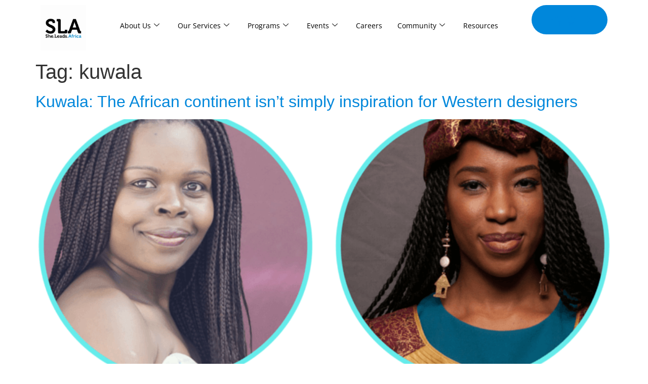

--- FILE ---
content_type: text/html; charset=UTF-8
request_url: https://sheleadsafrica.org/tag/kuwala/
body_size: 19227
content:
<!DOCTYPE html>
<html dir="ltr" lang="en-US" prefix="og: https://ogp.me/ns#">
<head>
	<meta charset="UTF-8" />
	<meta name="viewport" content="width=device-width, initial-scale=1" />
	<link rel="profile" href="http://gmpg.org/xfn/11" />
	<link rel="pingback" href="https://sheleadsafrica.org/xmlrpc.php" />
	<title>kuwala - She Leads Africa</title>
	<style>img:is([sizes="auto" i], [sizes^="auto," i]) { contain-intrinsic-size: 3000px 1500px }</style>
	
		<!-- All in One SEO 4.9.3 - aioseo.com -->
	<meta name="robots" content="max-image-preview:large" />
	<link rel="canonical" href="https://sheleadsafrica.org/tag/kuwala/" />
	<meta name="generator" content="All in One SEO (AIOSEO) 4.9.3" />
		<script type="application/ld+json" class="aioseo-schema">
			{"@context":"https:\/\/schema.org","@graph":[{"@type":"BreadcrumbList","@id":"https:\/\/sheleadsafrica.org\/tag\/kuwala\/#breadcrumblist","itemListElement":[{"@type":"ListItem","@id":"https:\/\/sheleadsafrica.org#listItem","position":1,"name":"Home","item":"https:\/\/sheleadsafrica.org","nextItem":{"@type":"ListItem","@id":"https:\/\/sheleadsafrica.org\/tag\/kuwala\/#listItem","name":"kuwala"}},{"@type":"ListItem","@id":"https:\/\/sheleadsafrica.org\/tag\/kuwala\/#listItem","position":2,"name":"kuwala","previousItem":{"@type":"ListItem","@id":"https:\/\/sheleadsafrica.org#listItem","name":"Home"}}]},{"@type":"CollectionPage","@id":"https:\/\/sheleadsafrica.org\/tag\/kuwala\/#collectionpage","url":"https:\/\/sheleadsafrica.org\/tag\/kuwala\/","name":"kuwala - She Leads Africa","inLanguage":"en-US","isPartOf":{"@id":"https:\/\/sheleadsafrica.org\/#website"},"breadcrumb":{"@id":"https:\/\/sheleadsafrica.org\/tag\/kuwala\/#breadcrumblist"}},{"@type":"Organization","@id":"https:\/\/sheleadsafrica.org\/#organization","name":"She Leads Africa","description":"#1 destination for young African ambitious women","url":"https:\/\/sheleadsafrica.org\/","logo":{"@type":"ImageObject","url":"https:\/\/sheleadsafrica.org\/wp-content\/uploads\/2023\/11\/cropped-cropped-Application-for-Cohort-7-2.png","@id":"https:\/\/sheleadsafrica.org\/tag\/kuwala\/#organizationLogo","width":512,"height":512},"image":{"@id":"https:\/\/sheleadsafrica.org\/tag\/kuwala\/#organizationLogo"}},{"@type":"WebSite","@id":"https:\/\/sheleadsafrica.org\/#website","url":"https:\/\/sheleadsafrica.org\/","name":"She Leads Africa","description":"#1 destination for young African ambitious women","inLanguage":"en-US","publisher":{"@id":"https:\/\/sheleadsafrica.org\/#organization"}}]}
		</script>
		<!-- All in One SEO -->

<link rel="alternate" type="application/rss+xml" title="She Leads Africa &raquo; Feed" href="https://sheleadsafrica.org/feed/" />
<link rel="alternate" type="application/rss+xml" title="She Leads Africa &raquo; Comments Feed" href="https://sheleadsafrica.org/comments/feed/" />
<link rel="alternate" type="application/rss+xml" title="She Leads Africa &raquo; kuwala Tag Feed" href="https://sheleadsafrica.org/tag/kuwala/feed/" />
		<!-- This site uses the Google Analytics by MonsterInsights plugin v9.11.1 - Using Analytics tracking - https://www.monsterinsights.com/ -->
							<script src="//www.googletagmanager.com/gtag/js?id=G-4RVEVH65ZJ"  data-cfasync="false" data-wpfc-render="false" async></script>
			<script data-cfasync="false" data-wpfc-render="false">
				var mi_version = '9.11.1';
				var mi_track_user = true;
				var mi_no_track_reason = '';
								var MonsterInsightsDefaultLocations = {"page_location":"https:\/\/sheleadsafrica.org\/tag\/kuwala\/"};
								if ( typeof MonsterInsightsPrivacyGuardFilter === 'function' ) {
					var MonsterInsightsLocations = (typeof MonsterInsightsExcludeQuery === 'object') ? MonsterInsightsPrivacyGuardFilter( MonsterInsightsExcludeQuery ) : MonsterInsightsPrivacyGuardFilter( MonsterInsightsDefaultLocations );
				} else {
					var MonsterInsightsLocations = (typeof MonsterInsightsExcludeQuery === 'object') ? MonsterInsightsExcludeQuery : MonsterInsightsDefaultLocations;
				}

								var disableStrs = [
										'ga-disable-G-4RVEVH65ZJ',
									];

				/* Function to detect opted out users */
				function __gtagTrackerIsOptedOut() {
					for (var index = 0; index < disableStrs.length; index++) {
						if (document.cookie.indexOf(disableStrs[index] + '=true') > -1) {
							return true;
						}
					}

					return false;
				}

				/* Disable tracking if the opt-out cookie exists. */
				if (__gtagTrackerIsOptedOut()) {
					for (var index = 0; index < disableStrs.length; index++) {
						window[disableStrs[index]] = true;
					}
				}

				/* Opt-out function */
				function __gtagTrackerOptout() {
					for (var index = 0; index < disableStrs.length; index++) {
						document.cookie = disableStrs[index] + '=true; expires=Thu, 31 Dec 2099 23:59:59 UTC; path=/';
						window[disableStrs[index]] = true;
					}
				}

				if ('undefined' === typeof gaOptout) {
					function gaOptout() {
						__gtagTrackerOptout();
					}
				}
								window.dataLayer = window.dataLayer || [];

				window.MonsterInsightsDualTracker = {
					helpers: {},
					trackers: {},
				};
				if (mi_track_user) {
					function __gtagDataLayer() {
						dataLayer.push(arguments);
					}

					function __gtagTracker(type, name, parameters) {
						if (!parameters) {
							parameters = {};
						}

						if (parameters.send_to) {
							__gtagDataLayer.apply(null, arguments);
							return;
						}

						if (type === 'event') {
														parameters.send_to = monsterinsights_frontend.v4_id;
							var hookName = name;
							if (typeof parameters['event_category'] !== 'undefined') {
								hookName = parameters['event_category'] + ':' + name;
							}

							if (typeof MonsterInsightsDualTracker.trackers[hookName] !== 'undefined') {
								MonsterInsightsDualTracker.trackers[hookName](parameters);
							} else {
								__gtagDataLayer('event', name, parameters);
							}
							
						} else {
							__gtagDataLayer.apply(null, arguments);
						}
					}

					__gtagTracker('js', new Date());
					__gtagTracker('set', {
						'developer_id.dZGIzZG': true,
											});
					if ( MonsterInsightsLocations.page_location ) {
						__gtagTracker('set', MonsterInsightsLocations);
					}
										__gtagTracker('config', 'G-4RVEVH65ZJ', {"forceSSL":"true","link_attribution":"true"} );
										window.gtag = __gtagTracker;										(function () {
						/* https://developers.google.com/analytics/devguides/collection/analyticsjs/ */
						/* ga and __gaTracker compatibility shim. */
						var noopfn = function () {
							return null;
						};
						var newtracker = function () {
							return new Tracker();
						};
						var Tracker = function () {
							return null;
						};
						var p = Tracker.prototype;
						p.get = noopfn;
						p.set = noopfn;
						p.send = function () {
							var args = Array.prototype.slice.call(arguments);
							args.unshift('send');
							__gaTracker.apply(null, args);
						};
						var __gaTracker = function () {
							var len = arguments.length;
							if (len === 0) {
								return;
							}
							var f = arguments[len - 1];
							if (typeof f !== 'object' || f === null || typeof f.hitCallback !== 'function') {
								if ('send' === arguments[0]) {
									var hitConverted, hitObject = false, action;
									if ('event' === arguments[1]) {
										if ('undefined' !== typeof arguments[3]) {
											hitObject = {
												'eventAction': arguments[3],
												'eventCategory': arguments[2],
												'eventLabel': arguments[4],
												'value': arguments[5] ? arguments[5] : 1,
											}
										}
									}
									if ('pageview' === arguments[1]) {
										if ('undefined' !== typeof arguments[2]) {
											hitObject = {
												'eventAction': 'page_view',
												'page_path': arguments[2],
											}
										}
									}
									if (typeof arguments[2] === 'object') {
										hitObject = arguments[2];
									}
									if (typeof arguments[5] === 'object') {
										Object.assign(hitObject, arguments[5]);
									}
									if ('undefined' !== typeof arguments[1].hitType) {
										hitObject = arguments[1];
										if ('pageview' === hitObject.hitType) {
											hitObject.eventAction = 'page_view';
										}
									}
									if (hitObject) {
										action = 'timing' === arguments[1].hitType ? 'timing_complete' : hitObject.eventAction;
										hitConverted = mapArgs(hitObject);
										__gtagTracker('event', action, hitConverted);
									}
								}
								return;
							}

							function mapArgs(args) {
								var arg, hit = {};
								var gaMap = {
									'eventCategory': 'event_category',
									'eventAction': 'event_action',
									'eventLabel': 'event_label',
									'eventValue': 'event_value',
									'nonInteraction': 'non_interaction',
									'timingCategory': 'event_category',
									'timingVar': 'name',
									'timingValue': 'value',
									'timingLabel': 'event_label',
									'page': 'page_path',
									'location': 'page_location',
									'title': 'page_title',
									'referrer' : 'page_referrer',
								};
								for (arg in args) {
																		if (!(!args.hasOwnProperty(arg) || !gaMap.hasOwnProperty(arg))) {
										hit[gaMap[arg]] = args[arg];
									} else {
										hit[arg] = args[arg];
									}
								}
								return hit;
							}

							try {
								f.hitCallback();
							} catch (ex) {
							}
						};
						__gaTracker.create = newtracker;
						__gaTracker.getByName = newtracker;
						__gaTracker.getAll = function () {
							return [];
						};
						__gaTracker.remove = noopfn;
						__gaTracker.loaded = true;
						window['__gaTracker'] = __gaTracker;
					})();
									} else {
										console.log("");
					(function () {
						function __gtagTracker() {
							return null;
						}

						window['__gtagTracker'] = __gtagTracker;
						window['gtag'] = __gtagTracker;
					})();
									}
			</script>
							<!-- / Google Analytics by MonsterInsights -->
		<script>
window._wpemojiSettings = {"baseUrl":"https:\/\/s.w.org\/images\/core\/emoji\/16.0.1\/72x72\/","ext":".png","svgUrl":"https:\/\/s.w.org\/images\/core\/emoji\/16.0.1\/svg\/","svgExt":".svg","source":{"concatemoji":"https:\/\/sheleadsafrica.org\/wp-includes\/js\/wp-emoji-release.min.js?ver=6.8.3"}};
/*! This file is auto-generated */
!function(s,n){var o,i,e;function c(e){try{var t={supportTests:e,timestamp:(new Date).valueOf()};sessionStorage.setItem(o,JSON.stringify(t))}catch(e){}}function p(e,t,n){e.clearRect(0,0,e.canvas.width,e.canvas.height),e.fillText(t,0,0);var t=new Uint32Array(e.getImageData(0,0,e.canvas.width,e.canvas.height).data),a=(e.clearRect(0,0,e.canvas.width,e.canvas.height),e.fillText(n,0,0),new Uint32Array(e.getImageData(0,0,e.canvas.width,e.canvas.height).data));return t.every(function(e,t){return e===a[t]})}function u(e,t){e.clearRect(0,0,e.canvas.width,e.canvas.height),e.fillText(t,0,0);for(var n=e.getImageData(16,16,1,1),a=0;a<n.data.length;a++)if(0!==n.data[a])return!1;return!0}function f(e,t,n,a){switch(t){case"flag":return n(e,"\ud83c\udff3\ufe0f\u200d\u26a7\ufe0f","\ud83c\udff3\ufe0f\u200b\u26a7\ufe0f")?!1:!n(e,"\ud83c\udde8\ud83c\uddf6","\ud83c\udde8\u200b\ud83c\uddf6")&&!n(e,"\ud83c\udff4\udb40\udc67\udb40\udc62\udb40\udc65\udb40\udc6e\udb40\udc67\udb40\udc7f","\ud83c\udff4\u200b\udb40\udc67\u200b\udb40\udc62\u200b\udb40\udc65\u200b\udb40\udc6e\u200b\udb40\udc67\u200b\udb40\udc7f");case"emoji":return!a(e,"\ud83e\udedf")}return!1}function g(e,t,n,a){var r="undefined"!=typeof WorkerGlobalScope&&self instanceof WorkerGlobalScope?new OffscreenCanvas(300,150):s.createElement("canvas"),o=r.getContext("2d",{willReadFrequently:!0}),i=(o.textBaseline="top",o.font="600 32px Arial",{});return e.forEach(function(e){i[e]=t(o,e,n,a)}),i}function t(e){var t=s.createElement("script");t.src=e,t.defer=!0,s.head.appendChild(t)}"undefined"!=typeof Promise&&(o="wpEmojiSettingsSupports",i=["flag","emoji"],n.supports={everything:!0,everythingExceptFlag:!0},e=new Promise(function(e){s.addEventListener("DOMContentLoaded",e,{once:!0})}),new Promise(function(t){var n=function(){try{var e=JSON.parse(sessionStorage.getItem(o));if("object"==typeof e&&"number"==typeof e.timestamp&&(new Date).valueOf()<e.timestamp+604800&&"object"==typeof e.supportTests)return e.supportTests}catch(e){}return null}();if(!n){if("undefined"!=typeof Worker&&"undefined"!=typeof OffscreenCanvas&&"undefined"!=typeof URL&&URL.createObjectURL&&"undefined"!=typeof Blob)try{var e="postMessage("+g.toString()+"("+[JSON.stringify(i),f.toString(),p.toString(),u.toString()].join(",")+"));",a=new Blob([e],{type:"text/javascript"}),r=new Worker(URL.createObjectURL(a),{name:"wpTestEmojiSupports"});return void(r.onmessage=function(e){c(n=e.data),r.terminate(),t(n)})}catch(e){}c(n=g(i,f,p,u))}t(n)}).then(function(e){for(var t in e)n.supports[t]=e[t],n.supports.everything=n.supports.everything&&n.supports[t],"flag"!==t&&(n.supports.everythingExceptFlag=n.supports.everythingExceptFlag&&n.supports[t]);n.supports.everythingExceptFlag=n.supports.everythingExceptFlag&&!n.supports.flag,n.DOMReady=!1,n.readyCallback=function(){n.DOMReady=!0}}).then(function(){return e}).then(function(){var e;n.supports.everything||(n.readyCallback(),(e=n.source||{}).concatemoji?t(e.concatemoji):e.wpemoji&&e.twemoji&&(t(e.twemoji),t(e.wpemoji)))}))}((window,document),window._wpemojiSettings);
</script>

<link rel='stylesheet' id='formidable-css' href='https://sheleadsafrica.org/wp-content/plugins/formidable/css/formidableforms.css?ver=1141323' media='all' />
<link rel='stylesheet' id='wpra-lightbox-css' href='https://sheleadsafrica.org/wp-content/plugins/wp-rss-aggregator/core/css/jquery-colorbox.css?ver=1.4.33' media='all' />
<link rel='stylesheet' id='hfe-widgets-style-css' href='https://sheleadsafrica.org/wp-content/plugins/header-footer-elementor/inc/widgets-css/frontend.css?ver=2.8.2' media='all' />
<style id='wp-emoji-styles-inline-css'>

	img.wp-smiley, img.emoji {
		display: inline !important;
		border: none !important;
		box-shadow: none !important;
		height: 1em !important;
		width: 1em !important;
		margin: 0 0.07em !important;
		vertical-align: -0.1em !important;
		background: none !important;
		padding: 0 !important;
	}
</style>
<link rel='stylesheet' id='wp-block-library-css' href='https://sheleadsafrica.org/wp-includes/css/dist/block-library/style.min.css?ver=6.8.3' media='all' />
<link rel='stylesheet' id='aioseo/css/src/vue/standalone/blocks/table-of-contents/global.scss-css' href='https://sheleadsafrica.org/wp-content/plugins/all-in-one-seo-pack/dist/Lite/assets/css/table-of-contents/global.e90f6d47.css?ver=4.9.3' media='all' />
<link rel='stylesheet' id='wpra-displays-css' href='https://sheleadsafrica.org/wp-content/plugins/wp-rss-aggregator/core/css/displays.css?ver=5.0.11' media='all' />
<style id='global-styles-inline-css'>
:root{--wp--preset--aspect-ratio--square: 1;--wp--preset--aspect-ratio--4-3: 4/3;--wp--preset--aspect-ratio--3-4: 3/4;--wp--preset--aspect-ratio--3-2: 3/2;--wp--preset--aspect-ratio--2-3: 2/3;--wp--preset--aspect-ratio--16-9: 16/9;--wp--preset--aspect-ratio--9-16: 9/16;--wp--preset--color--black: #000000;--wp--preset--color--cyan-bluish-gray: #abb8c3;--wp--preset--color--white: #ffffff;--wp--preset--color--pale-pink: #f78da7;--wp--preset--color--vivid-red: #cf2e2e;--wp--preset--color--luminous-vivid-orange: #ff6900;--wp--preset--color--luminous-vivid-amber: #fcb900;--wp--preset--color--light-green-cyan: #7bdcb5;--wp--preset--color--vivid-green-cyan: #00d084;--wp--preset--color--pale-cyan-blue: #8ed1fc;--wp--preset--color--vivid-cyan-blue: #0693e3;--wp--preset--color--vivid-purple: #9b51e0;--wp--preset--gradient--vivid-cyan-blue-to-vivid-purple: linear-gradient(135deg,rgba(6,147,227,1) 0%,rgb(155,81,224) 100%);--wp--preset--gradient--light-green-cyan-to-vivid-green-cyan: linear-gradient(135deg,rgb(122,220,180) 0%,rgb(0,208,130) 100%);--wp--preset--gradient--luminous-vivid-amber-to-luminous-vivid-orange: linear-gradient(135deg,rgba(252,185,0,1) 0%,rgba(255,105,0,1) 100%);--wp--preset--gradient--luminous-vivid-orange-to-vivid-red: linear-gradient(135deg,rgba(255,105,0,1) 0%,rgb(207,46,46) 100%);--wp--preset--gradient--very-light-gray-to-cyan-bluish-gray: linear-gradient(135deg,rgb(238,238,238) 0%,rgb(169,184,195) 100%);--wp--preset--gradient--cool-to-warm-spectrum: linear-gradient(135deg,rgb(74,234,220) 0%,rgb(151,120,209) 20%,rgb(207,42,186) 40%,rgb(238,44,130) 60%,rgb(251,105,98) 80%,rgb(254,248,76) 100%);--wp--preset--gradient--blush-light-purple: linear-gradient(135deg,rgb(255,206,236) 0%,rgb(152,150,240) 100%);--wp--preset--gradient--blush-bordeaux: linear-gradient(135deg,rgb(254,205,165) 0%,rgb(254,45,45) 50%,rgb(107,0,62) 100%);--wp--preset--gradient--luminous-dusk: linear-gradient(135deg,rgb(255,203,112) 0%,rgb(199,81,192) 50%,rgb(65,88,208) 100%);--wp--preset--gradient--pale-ocean: linear-gradient(135deg,rgb(255,245,203) 0%,rgb(182,227,212) 50%,rgb(51,167,181) 100%);--wp--preset--gradient--electric-grass: linear-gradient(135deg,rgb(202,248,128) 0%,rgb(113,206,126) 100%);--wp--preset--gradient--midnight: linear-gradient(135deg,rgb(2,3,129) 0%,rgb(40,116,252) 100%);--wp--preset--font-size--small: 13px;--wp--preset--font-size--medium: 20px;--wp--preset--font-size--large: 36px;--wp--preset--font-size--x-large: 42px;--wp--preset--spacing--20: 0.44rem;--wp--preset--spacing--30: 0.67rem;--wp--preset--spacing--40: 1rem;--wp--preset--spacing--50: 1.5rem;--wp--preset--spacing--60: 2.25rem;--wp--preset--spacing--70: 3.38rem;--wp--preset--spacing--80: 5.06rem;--wp--preset--shadow--natural: 6px 6px 9px rgba(0, 0, 0, 0.2);--wp--preset--shadow--deep: 12px 12px 50px rgba(0, 0, 0, 0.4);--wp--preset--shadow--sharp: 6px 6px 0px rgba(0, 0, 0, 0.2);--wp--preset--shadow--outlined: 6px 6px 0px -3px rgba(255, 255, 255, 1), 6px 6px rgba(0, 0, 0, 1);--wp--preset--shadow--crisp: 6px 6px 0px rgba(0, 0, 0, 1);}:root { --wp--style--global--content-size: 800px;--wp--style--global--wide-size: 1200px; }:where(body) { margin: 0; }.wp-site-blocks > .alignleft { float: left; margin-right: 2em; }.wp-site-blocks > .alignright { float: right; margin-left: 2em; }.wp-site-blocks > .aligncenter { justify-content: center; margin-left: auto; margin-right: auto; }:where(.wp-site-blocks) > * { margin-block-start: 24px; margin-block-end: 0; }:where(.wp-site-blocks) > :first-child { margin-block-start: 0; }:where(.wp-site-blocks) > :last-child { margin-block-end: 0; }:root { --wp--style--block-gap: 24px; }:root :where(.is-layout-flow) > :first-child{margin-block-start: 0;}:root :where(.is-layout-flow) > :last-child{margin-block-end: 0;}:root :where(.is-layout-flow) > *{margin-block-start: 24px;margin-block-end: 0;}:root :where(.is-layout-constrained) > :first-child{margin-block-start: 0;}:root :where(.is-layout-constrained) > :last-child{margin-block-end: 0;}:root :where(.is-layout-constrained) > *{margin-block-start: 24px;margin-block-end: 0;}:root :where(.is-layout-flex){gap: 24px;}:root :where(.is-layout-grid){gap: 24px;}.is-layout-flow > .alignleft{float: left;margin-inline-start: 0;margin-inline-end: 2em;}.is-layout-flow > .alignright{float: right;margin-inline-start: 2em;margin-inline-end: 0;}.is-layout-flow > .aligncenter{margin-left: auto !important;margin-right: auto !important;}.is-layout-constrained > .alignleft{float: left;margin-inline-start: 0;margin-inline-end: 2em;}.is-layout-constrained > .alignright{float: right;margin-inline-start: 2em;margin-inline-end: 0;}.is-layout-constrained > .aligncenter{margin-left: auto !important;margin-right: auto !important;}.is-layout-constrained > :where(:not(.alignleft):not(.alignright):not(.alignfull)){max-width: var(--wp--style--global--content-size);margin-left: auto !important;margin-right: auto !important;}.is-layout-constrained > .alignwide{max-width: var(--wp--style--global--wide-size);}body .is-layout-flex{display: flex;}.is-layout-flex{flex-wrap: wrap;align-items: center;}.is-layout-flex > :is(*, div){margin: 0;}body .is-layout-grid{display: grid;}.is-layout-grid > :is(*, div){margin: 0;}body{padding-top: 0px;padding-right: 0px;padding-bottom: 0px;padding-left: 0px;}a:where(:not(.wp-element-button)){text-decoration: underline;}:root :where(.wp-element-button, .wp-block-button__link){background-color: #32373c;border-width: 0;color: #fff;font-family: inherit;font-size: inherit;line-height: inherit;padding: calc(0.667em + 2px) calc(1.333em + 2px);text-decoration: none;}.has-black-color{color: var(--wp--preset--color--black) !important;}.has-cyan-bluish-gray-color{color: var(--wp--preset--color--cyan-bluish-gray) !important;}.has-white-color{color: var(--wp--preset--color--white) !important;}.has-pale-pink-color{color: var(--wp--preset--color--pale-pink) !important;}.has-vivid-red-color{color: var(--wp--preset--color--vivid-red) !important;}.has-luminous-vivid-orange-color{color: var(--wp--preset--color--luminous-vivid-orange) !important;}.has-luminous-vivid-amber-color{color: var(--wp--preset--color--luminous-vivid-amber) !important;}.has-light-green-cyan-color{color: var(--wp--preset--color--light-green-cyan) !important;}.has-vivid-green-cyan-color{color: var(--wp--preset--color--vivid-green-cyan) !important;}.has-pale-cyan-blue-color{color: var(--wp--preset--color--pale-cyan-blue) !important;}.has-vivid-cyan-blue-color{color: var(--wp--preset--color--vivid-cyan-blue) !important;}.has-vivid-purple-color{color: var(--wp--preset--color--vivid-purple) !important;}.has-black-background-color{background-color: var(--wp--preset--color--black) !important;}.has-cyan-bluish-gray-background-color{background-color: var(--wp--preset--color--cyan-bluish-gray) !important;}.has-white-background-color{background-color: var(--wp--preset--color--white) !important;}.has-pale-pink-background-color{background-color: var(--wp--preset--color--pale-pink) !important;}.has-vivid-red-background-color{background-color: var(--wp--preset--color--vivid-red) !important;}.has-luminous-vivid-orange-background-color{background-color: var(--wp--preset--color--luminous-vivid-orange) !important;}.has-luminous-vivid-amber-background-color{background-color: var(--wp--preset--color--luminous-vivid-amber) !important;}.has-light-green-cyan-background-color{background-color: var(--wp--preset--color--light-green-cyan) !important;}.has-vivid-green-cyan-background-color{background-color: var(--wp--preset--color--vivid-green-cyan) !important;}.has-pale-cyan-blue-background-color{background-color: var(--wp--preset--color--pale-cyan-blue) !important;}.has-vivid-cyan-blue-background-color{background-color: var(--wp--preset--color--vivid-cyan-blue) !important;}.has-vivid-purple-background-color{background-color: var(--wp--preset--color--vivid-purple) !important;}.has-black-border-color{border-color: var(--wp--preset--color--black) !important;}.has-cyan-bluish-gray-border-color{border-color: var(--wp--preset--color--cyan-bluish-gray) !important;}.has-white-border-color{border-color: var(--wp--preset--color--white) !important;}.has-pale-pink-border-color{border-color: var(--wp--preset--color--pale-pink) !important;}.has-vivid-red-border-color{border-color: var(--wp--preset--color--vivid-red) !important;}.has-luminous-vivid-orange-border-color{border-color: var(--wp--preset--color--luminous-vivid-orange) !important;}.has-luminous-vivid-amber-border-color{border-color: var(--wp--preset--color--luminous-vivid-amber) !important;}.has-light-green-cyan-border-color{border-color: var(--wp--preset--color--light-green-cyan) !important;}.has-vivid-green-cyan-border-color{border-color: var(--wp--preset--color--vivid-green-cyan) !important;}.has-pale-cyan-blue-border-color{border-color: var(--wp--preset--color--pale-cyan-blue) !important;}.has-vivid-cyan-blue-border-color{border-color: var(--wp--preset--color--vivid-cyan-blue) !important;}.has-vivid-purple-border-color{border-color: var(--wp--preset--color--vivid-purple) !important;}.has-vivid-cyan-blue-to-vivid-purple-gradient-background{background: var(--wp--preset--gradient--vivid-cyan-blue-to-vivid-purple) !important;}.has-light-green-cyan-to-vivid-green-cyan-gradient-background{background: var(--wp--preset--gradient--light-green-cyan-to-vivid-green-cyan) !important;}.has-luminous-vivid-amber-to-luminous-vivid-orange-gradient-background{background: var(--wp--preset--gradient--luminous-vivid-amber-to-luminous-vivid-orange) !important;}.has-luminous-vivid-orange-to-vivid-red-gradient-background{background: var(--wp--preset--gradient--luminous-vivid-orange-to-vivid-red) !important;}.has-very-light-gray-to-cyan-bluish-gray-gradient-background{background: var(--wp--preset--gradient--very-light-gray-to-cyan-bluish-gray) !important;}.has-cool-to-warm-spectrum-gradient-background{background: var(--wp--preset--gradient--cool-to-warm-spectrum) !important;}.has-blush-light-purple-gradient-background{background: var(--wp--preset--gradient--blush-light-purple) !important;}.has-blush-bordeaux-gradient-background{background: var(--wp--preset--gradient--blush-bordeaux) !important;}.has-luminous-dusk-gradient-background{background: var(--wp--preset--gradient--luminous-dusk) !important;}.has-pale-ocean-gradient-background{background: var(--wp--preset--gradient--pale-ocean) !important;}.has-electric-grass-gradient-background{background: var(--wp--preset--gradient--electric-grass) !important;}.has-midnight-gradient-background{background: var(--wp--preset--gradient--midnight) !important;}.has-small-font-size{font-size: var(--wp--preset--font-size--small) !important;}.has-medium-font-size{font-size: var(--wp--preset--font-size--medium) !important;}.has-large-font-size{font-size: var(--wp--preset--font-size--large) !important;}.has-x-large-font-size{font-size: var(--wp--preset--font-size--x-large) !important;}
:root :where(.wp-block-pullquote){font-size: 1.5em;line-height: 1.6;}
</style>
<link rel='stylesheet' id='hfe-style-css' href='https://sheleadsafrica.org/wp-content/plugins/header-footer-elementor/assets/css/header-footer-elementor.css?ver=2.8.2' media='all' />
<link rel='stylesheet' id='elementor-frontend-css' href='https://sheleadsafrica.org/wp-content/plugins/elementor/assets/css/frontend.min.css?ver=3.34.4' media='all' />
<link rel='stylesheet' id='elementor-post-6-css' href='https://sheleadsafrica.org/wp-content/uploads/elementor/css/post-6.css?ver=1769691836' media='all' />
<link rel='stylesheet' id='elementor-post-7-css' href='https://sheleadsafrica.org/wp-content/uploads/elementor/css/post-7.css?ver=1769691836' media='all' />
<link rel='stylesheet' id='elementor-post-184904-css' href='https://sheleadsafrica.org/wp-content/uploads/elementor/css/post-184904.css?ver=1769691837' media='all' />
<link rel='stylesheet' id='hello-elementor-css' href='https://sheleadsafrica.org/wp-content/themes/hello-elementor/assets/css/reset.css?ver=3.4.6' media='all' />
<link rel='stylesheet' id='hello-elementor-theme-style-css' href='https://sheleadsafrica.org/wp-content/themes/hello-elementor/assets/css/theme.css?ver=3.4.6' media='all' />
<link rel='stylesheet' id='hello-elementor-header-footer-css' href='https://sheleadsafrica.org/wp-content/themes/hello-elementor/assets/css/header-footer.css?ver=3.4.6' media='all' />
<link rel='stylesheet' id='hfe-elementor-icons-css' href='https://sheleadsafrica.org/wp-content/plugins/elementor/assets/lib/eicons/css/elementor-icons.min.css?ver=5.34.0' media='all' />
<link rel='stylesheet' id='hfe-icons-list-css' href='https://sheleadsafrica.org/wp-content/plugins/elementor/assets/css/widget-icon-list.min.css?ver=3.24.3' media='all' />
<link rel='stylesheet' id='hfe-social-icons-css' href='https://sheleadsafrica.org/wp-content/plugins/elementor/assets/css/widget-social-icons.min.css?ver=3.24.0' media='all' />
<link rel='stylesheet' id='hfe-social-share-icons-brands-css' href='https://sheleadsafrica.org/wp-content/plugins/elementor/assets/lib/font-awesome/css/brands.css?ver=5.15.3' media='all' />
<link rel='stylesheet' id='hfe-social-share-icons-fontawesome-css' href='https://sheleadsafrica.org/wp-content/plugins/elementor/assets/lib/font-awesome/css/fontawesome.css?ver=5.15.3' media='all' />
<link rel='stylesheet' id='hfe-nav-menu-icons-css' href='https://sheleadsafrica.org/wp-content/plugins/elementor/assets/lib/font-awesome/css/solid.css?ver=5.15.3' media='all' />
<link rel='stylesheet' id='ekit-widget-styles-css' href='https://sheleadsafrica.org/wp-content/plugins/elementskit-lite/widgets/init/assets/css/widget-styles.css?ver=3.7.8' media='all' />
<link rel='stylesheet' id='ekit-responsive-css' href='https://sheleadsafrica.org/wp-content/plugins/elementskit-lite/widgets/init/assets/css/responsive.css?ver=3.7.8' media='all' />
<link rel='stylesheet' id='eael-general-css' href='https://sheleadsafrica.org/wp-content/plugins/essential-addons-for-elementor-lite/assets/front-end/css/view/general.min.css?ver=6.5.9' media='all' />
<link rel='stylesheet' id='wpr-text-animations-css-css' href='https://sheleadsafrica.org/wp-content/plugins/royal-elementor-addons/assets/css/lib/animations/text-animations.min.css?ver=1.7.1046' media='all' />
<link rel='stylesheet' id='wpr-addons-css-css' href='https://sheleadsafrica.org/wp-content/plugins/royal-elementor-addons/assets/css/frontend.min.css?ver=1.7.1046' media='all' />
<link rel='stylesheet' id='font-awesome-5-all-css' href='https://sheleadsafrica.org/wp-content/plugins/elementor/assets/lib/font-awesome/css/all.min.css?ver=6.5.9' media='all' />
<link rel='stylesheet' id='elementor-gf-local-opensans-css' href='https://sheleadsafrica.org/wp-content/uploads/elementor/google-fonts/css/opensans.css?ver=1742270617' media='all' />
<link rel='stylesheet' id='elementor-icons-ekiticons-css' href='https://sheleadsafrica.org/wp-content/plugins/elementskit-lite/modules/elementskit-icon-pack/assets/css/ekiticons.css?ver=3.7.8' media='all' />
<script src="https://sheleadsafrica.org/wp-content/plugins/google-analytics-for-wordpress/assets/js/frontend-gtag.min.js?ver=9.11.1" id="monsterinsights-frontend-script-js" async data-wp-strategy="async"></script>
<script data-cfasync="false" data-wpfc-render="false" id='monsterinsights-frontend-script-js-extra'>var monsterinsights_frontend = {"js_events_tracking":"true","download_extensions":"doc,pdf,ppt,zip,xls,docx,pptx,xlsx","inbound_paths":"[{\"path\":\"\\\/go\\\/\",\"label\":\"affiliate\"},{\"path\":\"\\\/recommend\\\/\",\"label\":\"affiliate\"}]","home_url":"https:\/\/sheleadsafrica.org","hash_tracking":"false","v4_id":"G-4RVEVH65ZJ"};</script>
<script data-cfasync="false" src="https://sheleadsafrica.org/wp-includes/js/jquery/jquery.min.js?ver=3.7.1" id="jquery-core-js"></script>
<script data-cfasync="false" src="https://sheleadsafrica.org/wp-includes/js/jquery/jquery-migrate.min.js?ver=3.4.1" id="jquery-migrate-js"></script>
<script id="jquery-js-after">
!function($){"use strict";$(document).ready(function(){$(this).scrollTop()>100&&$(".hfe-scroll-to-top-wrap").removeClass("hfe-scroll-to-top-hide"),$(window).scroll(function(){$(this).scrollTop()<100?$(".hfe-scroll-to-top-wrap").fadeOut(300):$(".hfe-scroll-to-top-wrap").fadeIn(300)}),$(".hfe-scroll-to-top-wrap").on("click",function(){$("html, body").animate({scrollTop:0},300);return!1})})}(jQuery);
!function($){'use strict';$(document).ready(function(){var bar=$('.hfe-reading-progress-bar');if(!bar.length)return;$(window).on('scroll',function(){var s=$(window).scrollTop(),d=$(document).height()-$(window).height(),p=d? s/d*100:0;bar.css('width',p+'%')});});}(jQuery);
</script>
<script id="enhanced-ecommerce-google-analytics-js-extra">
var ConvAioGlobal = {"nonce":"4d49c2de35"};
</script>
<script src="https://sheleadsafrica.org/wp-content/plugins/enhanced-e-commerce-for-woocommerce-store/public/js/con-gtm-google-analytics.js?ver=7.2.15" id="enhanced-ecommerce-google-analytics-js"></script>
<script id="enhanced-ecommerce-google-analytics-js-after">
tvc_smd={"tvc_wcv":"","tvc_wpv":"6.8.3","tvc_eev":"7.2.15","tvc_sub_data":{"sub_id":"60448","cu_id":"51823","pl_id":"1","ga_tra_option":"GA4","ga_property_id":"G-T7K6MWNTTR","ga_measurement_id":"G-T7K6MWNTTR","ga_ads_id":"","ga_gmc_id":"","ga_gmc_id_p":"","op_gtag_js":"0","op_en_e_t":"0","op_rm_t_t":"0","op_dy_rm_t_t":"0","op_li_ga_wi_ads":"0","gmc_is_product_sync":"0","gmc_is_site_verified":"0","gmc_is_domain_claim":"0","gmc_product_count":"0","fb_pixel_id":"1333832636773064"}};
</script>
<script src="https://sheleadsafrica.org/wp-content/plugins/pixel-manager-for-woocommerce/admin/pixels/js/pixel-manager.js?ver=2.1" id="pmw-pixel-manager.js-js"></script>
<link rel="https://api.w.org/" href="https://sheleadsafrica.org/wp-json/" /><link rel="alternate" title="JSON" type="application/json" href="https://sheleadsafrica.org/wp-json/wp/v2/tags/1075" /><link rel="EditURI" type="application/rsd+xml" title="RSD" href="https://sheleadsafrica.org/xmlrpc.php?rsd" />
<meta name="generator" content="WordPress 6.8.3" />

		<script>
		(function(h,o,t,j,a,r){
			h.hj=h.hj||function(){(h.hj.q=h.hj.q||[]).push(arguments)};
			h._hjSettings={hjid:5014764,hjsv:5};
			a=o.getElementsByTagName('head')[0];
			r=o.createElement('script');r.async=1;
			r.src=t+h._hjSettings.hjid+j+h._hjSettings.hjsv;
			a.appendChild(r);
		})(window,document,'//static.hotjar.com/c/hotjar-','.js?sv=');
		</script>
		<meta name="generator" content="Elementor 3.34.4; features: e_font_icon_svg, additional_custom_breakpoints; settings: css_print_method-external, google_font-enabled, font_display-swap">
        <script data-cfasync="false" data-no-optimize="1" data-pagespeed-no-defer>
            var tvc_lc = '';
        </script>
        <script data-cfasync="false" data-no-optimize="1" data-pagespeed-no-defer>
            var tvc_lc = '';
        </script>
<script data-cfasync="false" data-pagespeed-no-defer type="text/javascript">
      window.dataLayer = window.dataLayer || [];
      dataLayer.push({"event":"begin_datalayer","cov_ga4_measurment_id":"G-T7K6MWNTTR","cov_fb_pixel_id":"1333832636773064","conv_track_email":"1","conv_track_phone":"1","conv_track_address":"1","conv_track_page_scroll":"1","conv_track_file_download":"1","conv_track_author":"1","conv_track_signup":"1","conv_track_signin":"1"});
    </script>    <!-- Google Tag Manager by Conversios-->
    <script>
      (function(w, d, s, l, i) {
        w[l] = w[l] || [];
        w[l].push({
          'gtm.start': new Date().getTime(),
          event: 'gtm.js'
        });
        var f = d.getElementsByTagName(s)[0],
          j = d.createElement(s),
          dl = l != 'dataLayer' ? '&l=' + l : '';
        j.async = true;
        j.src =
          'https://www.googletagmanager.com/gtm.js?id=' + i + dl;
        f.parentNode.insertBefore(j, f);
      })(window, document, 'script', 'dataLayer', 'GTM-K7X94DG');
    </script>
    <!-- End Google Tag Manager -->
      <script>
      (window.gaDevIds = window.gaDevIds || []).push('5CDcaG');
    </script>
  			<style>
				.e-con.e-parent:nth-of-type(n+4):not(.e-lazyloaded):not(.e-no-lazyload),
				.e-con.e-parent:nth-of-type(n+4):not(.e-lazyloaded):not(.e-no-lazyload) * {
					background-image: none !important;
				}
				@media screen and (max-height: 1024px) {
					.e-con.e-parent:nth-of-type(n+3):not(.e-lazyloaded):not(.e-no-lazyload),
					.e-con.e-parent:nth-of-type(n+3):not(.e-lazyloaded):not(.e-no-lazyload) * {
						background-image: none !important;
					}
				}
				@media screen and (max-height: 640px) {
					.e-con.e-parent:nth-of-type(n+2):not(.e-lazyloaded):not(.e-no-lazyload),
					.e-con.e-parent:nth-of-type(n+2):not(.e-lazyloaded):not(.e-no-lazyload) * {
						background-image: none !important;
					}
				}
			</style>
			<!-- Google Tag Manager -->
<script>(function(w,d,s,l,i){w[l]=w[l]||[];w[l].push({'gtm.start':
new Date().getTime(),event:'gtm.js'});var f=d.getElementsByTagName(s)[0],
j=d.createElement(s),dl=l!='dataLayer'?'&l='+l:'';j.async=true;j.src=
'https://www.googletagmanager.com/gtm.js?id='+i+dl;f.parentNode.insertBefore(j,f);
})(window,document,'script','dataLayer','GTM-K9SHT9QR');</script>
<!-- End Google Tag Manager --><link rel="icon" href="https://sheleadsafrica.org/wp-content/uploads/2023/11/cropped-cropped-Application-for-Cohort-7-2-1-32x32.png" sizes="32x32" />
<link rel="icon" href="https://sheleadsafrica.org/wp-content/uploads/2023/11/cropped-cropped-Application-for-Cohort-7-2-1-192x192.png" sizes="192x192" />
<link rel="apple-touch-icon" href="https://sheleadsafrica.org/wp-content/uploads/2023/11/cropped-cropped-Application-for-Cohort-7-2-1-180x180.png" />
<meta name="msapplication-TileImage" content="https://sheleadsafrica.org/wp-content/uploads/2023/11/cropped-cropped-Application-for-Cohort-7-2-1-270x270.png" />
		<style id="wp-custom-css">
			#field_966ce{
	border-radius: 54px;
/* 	padding:14px; */
	height:50px;
	background: none;
	border: 2px solid #fff!important;
	color: #fff;
}

#field_966ce::-webkit-input-placeholder,
textarea::-webkit-input-placeholder {
  color: #fFFFFF;
}

#field_966ceinput:-moz-placeholder,
textarea:-moz-placeholder {
  color: #FFFFFF;
}

.with_frm_style .frm_submit{
/* 	position: absolute; */
	right:0px!important;
}

.subscribe_form-btn{
	border-radius: 54px!important;
	height:48px!important;
	margin-top: -69px!important;
	margin-right:2px;
	border:0px!important;
	float: right;
}
.profile-image-round {position:absolute; left:-26813px}
.avatar-placeholder-img {position:absolute; left:-22744px}
		</style>
		    <script type="text/javascript" data-pagespeed-no-defer data-cfasync="false">
      var pmw_f_ajax_url = 'https://sheleadsafrica.org/wp-admin/admin-ajax.php';
      window.PixelManagerOptions = window.PixelManagerOptions || [];
      window.PixelManagerOptions = {"generate_lead_from":"","google_ads_conversion":{"id":"","label":"","is_enable":false},"google_ads_form_conversion":{"id":"","label":"","selector":"","is_enable":false},"fb_conversion_api":{"is_enable":"1"},"google_ads_enhanced_conversion":{"is_enable":false},"google_ads_dynamic_remarketing":{"is_enable":false},"integration":{"exclude_tax_ordertotal":false,"exclude_shipping_ordertotal":false,"exclude_fee_ordertotal":false,"send_product_sku":false,"roles_exclude_tracking":""},"axeptio":{"project_id":"","is_enable":false,"cookies_version":"","cookies_consent_us":"","cookies_consent_uk":"","cookies_consent_cn":""},"google_analytics_4_pixel":{"pixel_id":"","is_enable":false},"facebook_pixel":{"pixel_id":"1333832636773064","is_enable":"1"},"pinterest_pixel":{"pixel_id":"","is_enable":false},"snapchat_pixel":{"pixel_id":"","is_enable":false},"bing_pixel":{"pixel_id":"","is_enable":false},"twitter_pixel":{"pixel_id":"","is_enable":false},"tiktok_pixel":{"pixel_id":"","is_enable":false},"user_ip":"3.133.95.88","version_free":true,"version":"2.1"};
      window.PixelManagerEventOptions = {"time":1769903469};
    </script>
      <!-- Google Tag Manager -->
<script>let ptm_gtm_container_id = 'GTM-P3DXNCNZ'; (function(w,d,s,l,i){w[l]=w[l]||[];w[l].push({'gtm.start':
new Date().getTime(),event:'gtm.js'});var f=d.getElementsByTagName(s)[0],
j=d.createElement(s),dl=l!='dataLayer'?'&l='+l:'';j.async=true;j.src=
'https://www.googletagmanager.com/gtm.js?id='+i+dl;f.parentNode.insertBefore(j,f);
})(window,document,'script','dataLayer',ptm_gtm_container_id);
document.addEventListener('DOMContentLoaded', function () {
  var noscriptElement = document.createElement('noscript');
  // Create a new iframe element for the GTM noscript tag
  var iframeElement = document.createElement('iframe');
  iframeElement.src = 'https://www.googletagmanager.com/ns.html?id='+ptm_gtm_container_id;
  iframeElement.height = '0';
  iframeElement.width = '0';
  iframeElement.style.display = 'none';
  // Append the iframe to the noscript element
  noscriptElement.appendChild(iframeElement);
  // Append the noscript element to the body
  document.body.insertBefore(noscriptElement, document.body.firstChild);
});
</script>
<!-- End Google Tag Manager -->
      <style id="wpr_lightbox_styles">
				.lg-backdrop {
					background-color: rgba(0,0,0,0.6) !important;
				}
				.lg-toolbar,
				.lg-dropdown {
					background-color: rgba(0,0,0,0.8) !important;
				}
				.lg-dropdown:after {
					border-bottom-color: rgba(0,0,0,0.8) !important;
				}
				.lg-sub-html {
					background-color: rgba(0,0,0,0.8) !important;
				}
				.lg-thumb-outer,
				.lg-progress-bar {
					background-color: #444444 !important;
				}
				.lg-progress {
					background-color: #a90707 !important;
				}
				.lg-icon {
					color: #efefef !important;
					font-size: 20px !important;
				}
				.lg-icon.lg-toogle-thumb {
					font-size: 24px !important;
				}
				.lg-icon:hover,
				.lg-dropdown-text:hover {
					color: #ffffff !important;
				}
				.lg-sub-html,
				.lg-dropdown-text {
					color: #efefef !important;
					font-size: 14px !important;
				}
				#lg-counter {
					color: #efefef !important;
					font-size: 14px !important;
				}
				.lg-prev,
				.lg-next {
					font-size: 35px !important;
				}

				/* Defaults */
				.lg-icon {
				background-color: transparent !important;
				}

				#lg-counter {
				opacity: 0.9;
				}

				.lg-thumb-outer {
				padding: 0 10px;
				}

				.lg-thumb-item {
				border-radius: 0 !important;
				border: none !important;
				opacity: 0.5;
				}

				.lg-thumb-item.active {
					opacity: 1;
				}
	         </style></head>

<body class="archive tag tag-kuwala tag-1075 wp-custom-logo wp-embed-responsive wp-theme-hello-elementor ehf-header ehf-footer ehf-template-hello-elementor ehf-stylesheet-hello-elementor hello-elementor-default elementor-default elementor-kit-6">
<!-- Google Tag Manager (noscript) -->
<noscript><iframe src="https://www.googletagmanager.com/ns.html?id=GTM-K9SHT9QR"
height="0" width="0" style="display:none;visibility:hidden"></iframe></noscript>
<!-- End Google Tag Manager (noscript) --><div id="page" class="hfeed site">

		<header id="masthead" itemscope="itemscope" itemtype="https://schema.org/WPHeader">
			<p class="main-title bhf-hidden" itemprop="headline"><a href="https://sheleadsafrica.org" title="She Leads Africa" rel="home">She Leads Africa</a></p>
					<div data-elementor-type="wp-post" data-elementor-id="7" class="elementor elementor-7">
				<div class="elementor-element elementor-element-98bab6c e-flex e-con-boxed wpr-particle-no wpr-jarallax-no wpr-parallax-no wpr-sticky-section-no e-con e-parent" data-id="98bab6c" data-element_type="container" data-settings="{&quot;background_background&quot;:&quot;classic&quot;}">
					<div class="e-con-inner">
		<div class="elementor-element elementor-element-81c7cf0 e-con-full e-flex wpr-particle-no wpr-jarallax-no wpr-parallax-no wpr-sticky-section-no e-con e-child" data-id="81c7cf0" data-element_type="container">
				<div class="elementor-element elementor-element-c4b157f elementor-widget elementor-widget-image" data-id="c4b157f" data-element_type="widget" data-widget_type="image.default">
				<div class="elementor-widget-container">
																<a href="https://sheleadsafrica.org/">
							<img fetchpriority="high" width="512" height="512" src="https://sheleadsafrica.org/wp-content/uploads/2023/11/cropped-cropped-Application-for-Cohort-7-2.png" class="attachment-large size-large wp-image-186082" alt="" srcset="https://sheleadsafrica.org/wp-content/uploads/2023/11/cropped-cropped-Application-for-Cohort-7-2.png 512w, https://sheleadsafrica.org/wp-content/uploads/2023/11/cropped-cropped-Application-for-Cohort-7-2-300x300.png 300w, https://sheleadsafrica.org/wp-content/uploads/2023/11/cropped-cropped-Application-for-Cohort-7-2-150x150.png 150w, https://sheleadsafrica.org/wp-content/uploads/2023/11/cropped-cropped-Application-for-Cohort-7-2-270x270.png 270w, https://sheleadsafrica.org/wp-content/uploads/2023/11/cropped-cropped-Application-for-Cohort-7-2-192x192.png 192w, https://sheleadsafrica.org/wp-content/uploads/2023/11/cropped-cropped-Application-for-Cohort-7-2-180x180.png 180w, https://sheleadsafrica.org/wp-content/uploads/2023/11/cropped-cropped-Application-for-Cohort-7-2-32x32.png 32w" sizes="(max-width: 512px) 100vw, 512px" />								</a>
															</div>
				</div>
				</div>
		<div class="elementor-element elementor-element-d669340 e-con-full e-flex wpr-particle-no wpr-jarallax-no wpr-parallax-no wpr-sticky-section-no e-con e-child" data-id="d669340" data-element_type="container">
				<div class="elementor-element elementor-element-62e8657 elementor-widget elementor-widget-ekit-nav-menu" data-id="62e8657" data-element_type="widget" data-widget_type="ekit-nav-menu.default">
				<div class="elementor-widget-container">
							<nav class="ekit-wid-con ekit_menu_responsive_tablet" 
			data-hamburger-icon="" 
			data-hamburger-icon-type="icon" 
			data-responsive-breakpoint="1024">
			            <button class="elementskit-menu-hamburger elementskit-menu-toggler"  type="button" aria-label="hamburger-icon">
                                    <span class="elementskit-menu-hamburger-icon"></span><span class="elementskit-menu-hamburger-icon"></span><span class="elementskit-menu-hamburger-icon"></span>
                            </button>
            <div id="ekit-megamenu-main-menu" class="elementskit-menu-container elementskit-menu-offcanvas-elements elementskit-navbar-nav-default ekit-nav-menu-one-page-no ekit-nav-dropdown-hover"><ul id="menu-main-menu" class="elementskit-navbar-nav elementskit-menu-po-center submenu-click-on-icon"><li id="menu-item-20" class="menu-item menu-item-type-custom menu-item-object-custom menu-item-has-children menu-item-20 nav-item elementskit-dropdown-has relative_position elementskit-dropdown-menu-default_width elementskit-mobile-builder-content" data-vertical-menu=750px><a href="#" class="ekit-menu-nav-link ekit-menu-dropdown-toggle">About Us<i aria-hidden="true" class="icon icon-down-arrow1 elementskit-submenu-indicator"></i></a>
<ul class="elementskit-dropdown elementskit-submenu-panel">
	<li id="menu-item-230" class="menu-item menu-item-type-post_type menu-item-object-page menu-item-has-children menu-item-230 nav-item elementskit-dropdown-has relative_position elementskit-dropdown-menu-default_width elementskit-mobile-builder-content" data-vertical-menu=750px><a href="https://sheleadsafrica.org/who-we-are/" class=" dropdown-item">Who We Are<i aria-hidden="true" class="icon icon-down-arrow1 elementskit-submenu-indicator"></i></a>
	<ul class="elementskit-dropdown elementskit-submenu-panel">
		<li id="menu-item-235" class="menu-item menu-item-type-custom menu-item-object-custom menu-item-235 nav-item elementskit-mobile-builder-content" data-vertical-menu=750px><a href="https://sheleadsafrica.org/who-we-are/#chief-slay-queens" class=" dropdown-item">Chief Slay Queens</a>		<li id="menu-item-238" class="menu-item menu-item-type-custom menu-item-object-custom menu-item-238 nav-item elementskit-mobile-builder-content" data-vertical-menu=750px><a href="https://sheleadsafrica.org/who-we-are-team/#the-team" class=" dropdown-item">The Team</a>	</ul>
	<li id="menu-item-184430" class="menu-item menu-item-type-post_type menu-item-object-page menu-item-184430 nav-item elementskit-mobile-builder-content" data-vertical-menu=750px><a href="https://sheleadsafrica.org/our-journey/" class=" dropdown-item">Our Journey</a></ul>
</li>
<li id="menu-item-187559" class="menu-item menu-item-type-custom menu-item-object-custom menu-item-has-children menu-item-187559 nav-item elementskit-dropdown-has relative_position elementskit-dropdown-menu-default_width elementskit-mobile-builder-content" data-vertical-menu=750px><a href="#" class="ekit-menu-nav-link ekit-menu-dropdown-toggle">Our Services<i aria-hidden="true" class="icon icon-down-arrow1 elementskit-submenu-indicator"></i></a>
<ul class="elementskit-dropdown elementskit-submenu-panel">
	<li id="menu-item-187562" class="menu-item menu-item-type-post_type menu-item-object-page menu-item-187562 nav-item elementskit-mobile-builder-content" data-vertical-menu=750px><a href="https://sheleadsafrica.org/our-services/" class=" dropdown-item">Professional Services</a>	<li id="menu-item-285" class="menu-item menu-item-type-post_type menu-item-object-page menu-item-285 nav-item elementskit-mobile-builder-content" data-vertical-menu=750px><a href="https://sheleadsafrica.org/products/" class=" dropdown-item">Products</a></ul>
</li>
<li id="menu-item-323" class="menu-item menu-item-type-custom menu-item-object-custom menu-item-has-children menu-item-323 nav-item elementskit-dropdown-has relative_position elementskit-dropdown-menu-default_width elementskit-mobile-builder-content" data-vertical-menu=750px><a href="#" class="ekit-menu-nav-link ekit-menu-dropdown-toggle">Programs<i aria-hidden="true" class="icon icon-down-arrow1 elementskit-submenu-indicator"></i></a>
<ul class="elementskit-dropdown elementskit-submenu-panel">
	<li id="menu-item-324" class="menu-item menu-item-type-custom menu-item-object-custom menu-item-has-children menu-item-324 nav-item elementskit-dropdown-has relative_position elementskit-dropdown-menu-default_width elementskit-mobile-builder-content" data-vertical-menu=750px><a href="#" class=" dropdown-item">Past Programs<i aria-hidden="true" class="icon icon-down-arrow1 elementskit-submenu-indicator"></i></a>
	<ul class="elementskit-dropdown elementskit-submenu-panel">
		<li id="menu-item-353" class="menu-item menu-item-type-post_type menu-item-object-page menu-item-353 nav-item elementskit-mobile-builder-content" data-vertical-menu=750px><a href="https://sheleadsafrica.org/she-means-business/" class=" dropdown-item">She Means Business</a>		<li id="menu-item-374" class="menu-item menu-item-type-post_type menu-item-object-page menu-item-374 nav-item elementskit-mobile-builder-content" data-vertical-menu=750px><a href="https://sheleadsafrica.org/hgcp/" class=" dropdown-item">HGCP</a>		<li id="menu-item-186203" class="menu-item menu-item-type-post_type menu-item-object-page menu-item-186203 nav-item elementskit-mobile-builder-content" data-vertical-menu=750px><a href="https://sheleadsafrica.org/levelup/" class=" dropdown-item">SLA Level Up Program</a>	</ul>
	<li id="menu-item-186204" class="menu-item menu-item-type-custom menu-item-object-custom menu-item-has-children menu-item-186204 nav-item elementskit-dropdown-has relative_position elementskit-dropdown-menu-default_width elementskit-mobile-builder-content" data-vertical-menu=750px><a href="#" class=" dropdown-item">Current Programs<i aria-hidden="true" class="icon icon-down-arrow1 elementskit-submenu-indicator"></i></a>
	<ul class="elementskit-dropdown elementskit-submenu-panel">
		<li id="menu-item-186754" class="menu-item menu-item-type-post_type menu-item-object-page menu-item-186754 nav-item elementskit-mobile-builder-content" data-vertical-menu=750px><a href="https://sheleadsafrica.org/sla-boosther/" class=" dropdown-item">SLA  BoostHer</a>	</ul>
</ul>
</li>
<li id="menu-item-440" class="menu-item menu-item-type-custom menu-item-object-custom menu-item-has-children menu-item-440 nav-item elementskit-dropdown-has relative_position elementskit-dropdown-menu-default_width elementskit-mobile-builder-content" data-vertical-menu=750px><a href="#" class="ekit-menu-nav-link ekit-menu-dropdown-toggle">Events<i aria-hidden="true" class="icon icon-down-arrow1 elementskit-submenu-indicator"></i></a>
<ul class="elementskit-dropdown elementskit-submenu-panel">
	<li id="menu-item-186107" class="menu-item menu-item-type-post_type menu-item-object-page menu-item-186107 nav-item elementskit-mobile-builder-content" data-vertical-menu=750px><a href="https://sheleadsafrica.org/business-boost-lab/" class=" dropdown-item">Business Boost Lab</a>	<li id="menu-item-185682" class="menu-item menu-item-type-post_type menu-item-object-page menu-item-185682 nav-item elementskit-mobile-builder-content" data-vertical-menu=750px><a href="https://sheleadsafrica.org/career-fair/" class=" dropdown-item">Career Fair</a>	<li id="menu-item-458" class="menu-item menu-item-type-post_type menu-item-object-page menu-item-458 nav-item elementskit-mobile-builder-content" data-vertical-menu=750px><a href="https://sheleadsafrica.org/slay-festival/" class=" dropdown-item">SLAY Festival</a>	<li id="menu-item-512" class="menu-item menu-item-type-post_type menu-item-object-page menu-item-512 nav-item elementskit-mobile-builder-content" data-vertical-menu=750px><a href="https://sheleadsafrica.org/past-events/" class=" dropdown-item">Past Events</a>	<li id="menu-item-511" class="menu-item menu-item-type-post_type menu-item-object-page menu-item-511 nav-item elementskit-mobile-builder-content" data-vertical-menu=750px><a href="https://sheleadsafrica.org/partner-based-events/" class=" dropdown-item">Partner Based Events</a></ul>
</li>
<li id="menu-item-546" class="menu-item menu-item-type-post_type menu-item-object-page menu-item-546 nav-item elementskit-mobile-builder-content" data-vertical-menu=750px><a href="https://sheleadsafrica.org/careers/" class="ekit-menu-nav-link">Careers</a></li>
<li id="menu-item-591" class="menu-item menu-item-type-custom menu-item-object-custom menu-item-has-children menu-item-591 nav-item elementskit-dropdown-has relative_position elementskit-dropdown-menu-default_width elementskit-mobile-builder-content" data-vertical-menu=750px><a href="#" class="ekit-menu-nav-link ekit-menu-dropdown-toggle">Community<i aria-hidden="true" class="icon icon-down-arrow1 elementskit-submenu-indicator"></i></a>
<ul class="elementskit-dropdown elementskit-submenu-panel">
	<li id="menu-item-187544" class="menu-item menu-item-type-post_type menu-item-object-page menu-item-187544 nav-item elementskit-mobile-builder-content" data-vertical-menu=750px><a href="https://sheleadsafrica.org/sla-top-50under30/" class=" dropdown-item">SLA Top 50Under30</a>	<li id="menu-item-621" class="menu-item menu-item-type-post_type menu-item-object-page menu-item-621 nav-item elementskit-mobile-builder-content" data-vertical-menu=750px><a href="https://sheleadsafrica.org/contribute/" class=" dropdown-item">Contribute</a></ul>
</li>
<li id="menu-item-571" class="menu-item menu-item-type-post_type menu-item-object-page menu-item-571 nav-item elementskit-mobile-builder-content" data-vertical-menu=750px><a href="https://sheleadsafrica.org/resources-advice/" class="ekit-menu-nav-link">Resources</a></li>
</ul><div class="elementskit-nav-identity-panel"><button class="elementskit-menu-close elementskit-menu-toggler" type="button">X</button></div></div>			
			<div class="elementskit-menu-overlay elementskit-menu-offcanvas-elements elementskit-menu-toggler ekit-nav-menu--overlay"></div>        </nav>
						</div>
				</div>
				</div>
		<div class="elementor-element elementor-element-f0823bf e-con-full elementor-hidden-tablet elementor-hidden-mobile e-flex wpr-particle-no wpr-jarallax-no wpr-parallax-no wpr-sticky-section-no e-con e-child" data-id="f0823bf" data-element_type="container">
				<div class="elementor-element elementor-element-4171893 elementor-align-left elementor-widget elementor-widget-button" data-id="4171893" data-element_type="widget" data-widget_type="button.default">
				<div class="elementor-widget-container">
									<div class="elementor-button-wrapper">
					<a class="elementor-button elementor-button-link elementor-size-md" href="https://sheleadsafrica.org/community/">
						<span class="elementor-button-content-wrapper">
						<span class="elementor-button-icon">
				<i aria-hidden="true" class="icon icon-right-arrow1"></i>			</span>
									<span class="elementor-button-text">Join  Our Tribe</span>
					</span>
					</a>
				</div>
								</div>
				</div>
				</div>
					</div>
				</div>
				</div>
				</header>

	<main id="content" class="site-main">

			<div class="page-header">
			<h1 class="entry-title">Tag: <span>kuwala</span></h1>		</div>
	
	<div class="page-content">
					<article class="post">
				<h2 class="entry-title"><a href="https://sheleadsafrica.org/kuwala/">Kuwala: The African continent isn&#8217;t simply inspiration for Western designers</a></h2><a href="https://sheleadsafrica.org/kuwala/"><img width="784" height="378" src="https://sheleadsafrica.org/wp-content/uploads/2016/08/Freeda-and-Veronica.png" class="attachment-large size-large wp-post-image" alt="kuwala" decoding="async" srcset="https://sheleadsafrica.org/wp-content/uploads/2016/08/Freeda-and-Veronica.png 784w, https://sheleadsafrica.org/wp-content/uploads/2016/08/Freeda-and-Veronica-300x145.png 300w, https://sheleadsafrica.org/wp-content/uploads/2016/08/Freeda-and-Veronica-768x370.png 768w" sizes="(max-width: 784px) 100vw, 784px" /></a><p>It&#8217;s never easy connecting with emerging businesses half way across the world but Malawians Freeda and Veronica, founders of Kuwala, make it look simple as cake. Both women want to share their connection with Africa through heritage and fashion. Their brand, Kuwala focuses on vibrant African prints like the chitenge and their goal is to encourage ethical production methods. Kuwala achieves this by partnering with select fashion brands and designers that have unique messages to share. We had a chat with the friends turned business partners on how they promote high-quality fashion designed in Africa and they promote high-quality fashion designed in Africa and about how Africa can be more than just an inspiration for Western designers, but a fashion hub for creativity and manufacturing. Who are Freeda and Veronica? How did you both decide to start Kuwala? We are Malawian women who share a strong connection with the African continent through our heritage and fashion. Both our families had been close friends for some years. When Veronica moved to Toronto, the same city as Freeda, we further connected as friends. Interestingly, while discussing our life and career goals, we realized we had similar goals for business, fashion and staying connected to Africa. After months of researching and planning, Kuwala was launched in January 2014 and the rest is history. How do you identify socially responsible fashion brands for Kuwala? First, before agreeing to partner with brands, we consider their online presence and the message they share on their website and social media. Today, it’s almost impossible to have a business without some sort of online presence. From there, we email people we intend establishing a partnership with and negotiate terms that are mutually beneficial. Also, when we can, we also travel to the countries where the designers are based to further connect and review their operations. We think Africa has the potential to become a fashion manufacturing hub. In summary, through Kuwala partnerships, we want to encourage and promote ethical production methods across Africa. Who is the ideal Kuwala shopper? Simply, our ideal shopper is a woman that’s interested in rocking African inspired fashion in her everyday life. She understands Kuwala’s mission and is interested in spreading the stories of the brands we work with. Typically, her wardrobe is full of vibrant colors and unique prints. She simply enjoys standing out in a crowd and not conforming to trends. Most people are familiar with the wax prints of West Africa or the Ghanaian kente cloth. Do you work with Malawian fabrics? Of course, the most commonly worn fabric in Malawi is the chitenge. This cotton cloth comes in a variety of vibrant prints and patterns. It is also known as ankara or kitenge and is most popularly worn in Southern and West African countries. Most of the clothing on kuwala.co is made from this print. How is Kuwala redefining African fashion abroad? Tell us about your new model to connect fashion designers in the Diaspora. Basically, through Kuwala, we aim to promote the idea that beautiful and high-quality fashion can be designed and made in Africa. We want to dispel the idea that the African continent is simply an inspiration for Western designers. Whether it’s in-person or on our website, we try sharing stories of the designers and brands we work with. Also, with our new model, we’re working on facilitating partnerships with designers in the Diaspora. Kuwala works in Canada, Kenya, Malawi, Ghana and the United Kingdom, how do you manage this? Have you started manufacturing on the African continent? We manage everything through technology. From social media to emails and phone calls, technology has really helped us to better manage Kuwala effectively. In the past, it’s never been this easy to connect with emerging businesses half way across the world. We manufacture in Africa through the brands we partner with that are based on the continent. Also, like with most businesses, running Kuwala has had its share of ups and downs. However, this whole process has been a learning experience and we learn from the past mistakes made. You and Freeda have visited many African countries, what is your top advice on travelling the continent? Veronica: My advice for travelling in Africa is eat everything! No matter how different or “strange” it is. Be open to tasting the many delicious dishes that are available across the continent. It’s okay to not like it, but at least you&#8217;ll be able to say you tried something your friends back home haven’t eaten. Freeda: I am not as adventurous as Veronica in the food department. I would say, be prepared to have some of your preconceived ideas and assumptions about Africa dispelled. In addition, remember to also appreciate the beauty and diversity because that narrative of Africa is often overshadowed. Interested in collaborating with Veronica &amp; Freeda? Reach out to the dynamic duo at hello@kuwala.co. To stay up-to-date with what&#8217;s going on at Kuwala, follow them on Instagram, Facebook and Twitter. If you’d like to share your story with She Leads Africa, let us know more about you and your story here.</p>
			</article>
			</div>

	
</main>

		<footer itemtype="https://schema.org/WPFooter" itemscope="itemscope" id="colophon" role="contentinfo">
			<div class='footer-width-fixer'>		<div data-elementor-type="wp-post" data-elementor-id="184904" class="elementor elementor-184904">
				<div class="elementor-element elementor-element-99cdd9c e-flex e-con-boxed wpr-particle-no wpr-jarallax-no wpr-parallax-no wpr-sticky-section-no e-con e-parent" data-id="99cdd9c" data-element_type="container" data-settings="{&quot;background_background&quot;:&quot;classic&quot;}">
					<div class="e-con-inner">
		<div class="elementor-element elementor-element-8b9178c e-con-full e-flex wpr-particle-no wpr-jarallax-no wpr-parallax-no wpr-sticky-section-no e-con e-child" data-id="8b9178c" data-element_type="container">
				<div class="elementor-element elementor-element-65fbd6c elementor-widget elementor-widget-image" data-id="65fbd6c" data-element_type="widget" data-widget_type="image.default">
				<div class="elementor-widget-container">
															<img width="113" height="60" src="https://sheleadsafrica.org/wp-content/uploads/2023/11/SLA_Logo_White@2x.png" class="attachment-medium size-medium wp-image-186" alt="" />															</div>
				</div>
				<div class="elementor-element elementor-element-a2f4958 text-box-1 elementor-hidden-desktop elementor-hidden-tablet elementor-hidden-mobile elementor-widget elementor-widget-text-editor" data-id="a2f4958" data-element_type="widget" data-widget_type="text-editor.default">
				<div class="elementor-widget-container">
									<p>She Leads Africa is a platform that gives women the community, information and inspiration they need to live the lives of their dreams</p>								</div>
				</div>
				<div class="elementor-element elementor-element-6b33e8c elementor-widget elementor-widget-heading" data-id="6b33e8c" data-element_type="widget" data-widget_type="heading.default">
				<div class="elementor-widget-container">
					<h2 class="elementor-heading-title elementor-size-default">Get Interactive with Us</h2>				</div>
				</div>
		<div class="elementor-element elementor-element-d7534be e-flex e-con-boxed wpr-particle-no wpr-jarallax-no wpr-parallax-no wpr-sticky-section-no e-con e-child" data-id="d7534be" data-element_type="container">
					<div class="e-con-inner">
				<div class="elementor-element elementor-element-5177333 elementor-view-default elementor-widget elementor-widget-icon" data-id="5177333" data-element_type="widget" data-widget_type="icon.default">
				<div class="elementor-widget-container">
							<div class="elementor-icon-wrapper">
			<a class="elementor-icon" href="https://www.youtube.com/channel/UCg1yTRFTHx_8e7-t3MPdWXw?_gl=1*iv9bak*_gcl_au*MjEzMDY1MTUwNS4xNzAxMTAyNjgz">
			<svg aria-hidden="true" class="e-font-icon-svg e-fab-youtube" viewBox="0 0 576 512" xmlns="http://www.w3.org/2000/svg"><path d="M549.655 124.083c-6.281-23.65-24.787-42.276-48.284-48.597C458.781 64 288 64 288 64S117.22 64 74.629 75.486c-23.497 6.322-42.003 24.947-48.284 48.597-11.412 42.867-11.412 132.305-11.412 132.305s0 89.438 11.412 132.305c6.281 23.65 24.787 41.5 48.284 47.821C117.22 448 288 448 288 448s170.78 0 213.371-11.486c23.497-6.321 42.003-24.171 48.284-47.821 11.412-42.867 11.412-132.305 11.412-132.305s0-89.438-11.412-132.305zm-317.51 213.508V175.185l142.739 81.205-142.739 81.201z"></path></svg>			</a>
		</div>
						</div>
				</div>
				<div class="elementor-element elementor-element-62b465c elementor-view-default elementor-widget elementor-widget-icon" data-id="62b465c" data-element_type="widget" data-widget_type="icon.default">
				<div class="elementor-widget-container">
							<div class="elementor-icon-wrapper">
			<a class="elementor-icon" href="https://www.instagram.com/sheleadsafrica/?_gl=1*iv9bak*_gcl_au*MjEzMDY1MTUwNS4xNzAxMTAyNjgz">
			<i aria-hidden="true" class="icon icon-instagram-1"></i>			</a>
		</div>
						</div>
				</div>
				<div class="elementor-element elementor-element-99c1cb5 elementor-view-default elementor-widget elementor-widget-icon" data-id="99c1cb5" data-element_type="widget" data-widget_type="icon.default">
				<div class="elementor-widget-container">
							<div class="elementor-icon-wrapper">
			<a class="elementor-icon" href="https://www.facebook.com/sheleadsafrica/?_gl=1*iv9bak*_gcl_au*MjEzMDY1MTUwNS4xNzAxMTAyNjgz">
			<svg aria-hidden="true" class="e-font-icon-svg e-fab-facebook-f" viewBox="0 0 320 512" xmlns="http://www.w3.org/2000/svg"><path d="M279.14 288l14.22-92.66h-88.91v-60.13c0-25.35 12.42-50.06 52.24-50.06h40.42V6.26S260.43 0 225.36 0c-73.22 0-121.08 44.38-121.08 124.72v70.62H22.89V288h81.39v224h100.17V288z"></path></svg>			</a>
		</div>
						</div>
				</div>
				<div class="elementor-element elementor-element-db38b04 elementor-view-default elementor-widget elementor-widget-icon" data-id="db38b04" data-element_type="widget" data-widget_type="icon.default">
				<div class="elementor-widget-container">
							<div class="elementor-icon-wrapper">
			<a class="elementor-icon" href="https://twitter.com/SheLeadsAfrica?_gl=1*iv9bak*_gcl_au*MjEzMDY1MTUwNS4xNzAxMTAyNjgz">
			<svg aria-hidden="true" class="e-font-icon-svg e-fab-twitter" viewBox="0 0 512 512" xmlns="http://www.w3.org/2000/svg"><path d="M459.37 151.716c.325 4.548.325 9.097.325 13.645 0 138.72-105.583 298.558-298.558 298.558-59.452 0-114.68-17.219-161.137-47.106 8.447.974 16.568 1.299 25.34 1.299 49.055 0 94.213-16.568 130.274-44.832-46.132-.975-84.792-31.188-98.112-72.772 6.498.974 12.995 1.624 19.818 1.624 9.421 0 18.843-1.3 27.614-3.573-48.081-9.747-84.143-51.98-84.143-102.985v-1.299c13.969 7.797 30.214 12.67 47.431 13.319-28.264-18.843-46.781-51.005-46.781-87.391 0-19.492 5.197-37.36 14.294-52.954 51.655 63.675 129.3 105.258 216.365 109.807-1.624-7.797-2.599-15.918-2.599-24.04 0-57.828 46.782-104.934 104.934-104.934 30.213 0 57.502 12.67 76.67 33.137 23.715-4.548 46.456-13.32 66.599-25.34-7.798 24.366-24.366 44.833-46.132 57.827 21.117-2.273 41.584-8.122 60.426-16.243-14.292 20.791-32.161 39.308-52.628 54.253z"></path></svg>			</a>
		</div>
						</div>
				</div>
					</div>
				</div>
				</div>
		<div class="elementor-element elementor-element-f07c598 e-con-full e-flex wpr-particle-no wpr-jarallax-no wpr-parallax-no wpr-sticky-section-no e-con e-child" data-id="f07c598" data-element_type="container">
				<div class="elementor-element elementor-element-1c1e973 elementor-widget elementor-widget-heading" data-id="1c1e973" data-element_type="widget" data-widget_type="heading.default">
				<div class="elementor-widget-container">
					<h2 class="elementor-heading-title elementor-size-default">She Leads Africa</h2>				</div>
				</div>
				<div class="elementor-element elementor-element-80b3cad elementor-tablet-align-start icon-list-1 elementor-mobile-align-center elementor-icon-list--layout-traditional elementor-list-item-link-full_width elementor-widget elementor-widget-icon-list" data-id="80b3cad" data-element_type="widget" data-widget_type="icon-list.default">
				<div class="elementor-widget-container">
							<ul class="elementor-icon-list-items">
							<li class="elementor-icon-list-item">
											<a href="https://sheleadsafrica.org/">

											<span class="elementor-icon-list-text">Home</span>
											</a>
									</li>
								<li class="elementor-icon-list-item">
											<a href="https://sheleadsafrica.org/who-we-are/">

											<span class="elementor-icon-list-text">About Us</span>
											</a>
									</li>
								<li class="elementor-icon-list-item">
											<a href="https://sheleadsafrica.org/join-us/">

											<span class="elementor-icon-list-text">Contact Us</span>
											</a>
									</li>
								<li class="elementor-icon-list-item">
											<a href="https://sheleadsafrica.org/careers/">

											<span class="elementor-icon-list-text">Careers</span>
											</a>
									</li>
						</ul>
						</div>
				</div>
				<div class="elementor-element elementor-element-475bc9b elementor-hidden-desktop elementor-hidden-tablet elementor-hidden-mobile elementor-widget elementor-widget-heading" data-id="475bc9b" data-element_type="widget" data-widget_type="heading.default">
				<div class="elementor-widget-container">
					<h2 class="elementor-heading-title elementor-size-default">Support</h2>				</div>
				</div>
				<div class="elementor-element elementor-element-5062532 elementor-hidden-desktop elementor-hidden-tablet elementor-hidden-mobile elementor-icon-list--layout-traditional elementor-list-item-link-full_width elementor-widget elementor-widget-icon-list" data-id="5062532" data-element_type="widget" data-widget_type="icon-list.default">
				<div class="elementor-widget-container">
							<ul class="elementor-icon-list-items">
							<li class="elementor-icon-list-item">
										<span class="elementor-icon-list-text">Press</span>
									</li>
								<li class="elementor-icon-list-item">
										<span class="elementor-icon-list-text">Partner &amp; Advertise with Us</span>
									</li>
								<li class="elementor-icon-list-item">
										<span class="elementor-icon-list-text">Privacy Policy</span>
									</li>
						</ul>
						</div>
				</div>
				</div>
		<div class="elementor-element elementor-element-d4476f3 e-con-full e-flex wpr-particle-no wpr-jarallax-no wpr-parallax-no wpr-sticky-section-no e-con e-child" data-id="d4476f3" data-element_type="container">
				<div class="elementor-element elementor-element-a66bce3 elementor-widget elementor-widget-heading" data-id="a66bce3" data-element_type="widget" data-widget_type="heading.default">
				<div class="elementor-widget-container">
					<h2 class="elementor-heading-title elementor-size-default">Resources</h2>				</div>
				</div>
				<div class="elementor-element elementor-element-614b302 icon-list-2 elementor-mobile-align-center elementor-icon-list--layout-traditional elementor-list-item-link-full_width elementor-widget elementor-widget-icon-list" data-id="614b302" data-element_type="widget" data-widget_type="icon-list.default">
				<div class="elementor-widget-container">
							<ul class="elementor-icon-list-items">
							<li class="elementor-icon-list-item">
											<a href="https://sheleadsafrica.org/resources-advice/">

											<span class="elementor-icon-list-text">Advice</span>
											</a>
									</li>
								<li class="elementor-icon-list-item">
											<a href="https://sheleadsafrica.org/resources-guides/">

											<span class="elementor-icon-list-text">Guide</span>
											</a>
									</li>
								<li class="elementor-icon-list-item">
										<span class="elementor-icon-list-text">SLAY Festival</span>
									</li>
						</ul>
						</div>
				</div>
				</div>
		<div class="elementor-element elementor-element-5d091f7 e-con-full e-flex wpr-particle-no wpr-jarallax-no wpr-parallax-no wpr-sticky-section-no e-con e-child" data-id="5d091f7" data-element_type="container">
				<div class="elementor-element elementor-element-ccf4545 elementor-widget elementor-widget-heading" data-id="ccf4545" data-element_type="widget" data-widget_type="heading.default">
				<div class="elementor-widget-container">
					<h2 class="elementor-heading-title elementor-size-default">Discover</h2>				</div>
				</div>
				<div class="elementor-element elementor-element-46b4e9a icon-list-3 elementor-mobile-align-center elementor-icon-list--layout-traditional elementor-list-item-link-full_width elementor-widget elementor-widget-icon-list" data-id="46b4e9a" data-element_type="widget" data-widget_type="icon-list.default">
				<div class="elementor-widget-container">
							<ul class="elementor-icon-list-items">
							<li class="elementor-icon-list-item">
										<span class="elementor-icon-list-text">MMI</span>
									</li>
								<li class="elementor-icon-list-item">
										<span class="elementor-icon-list-text">SMB</span>
									</li>
								<li class="elementor-icon-list-item">
										<span class="elementor-icon-list-text">HGCP</span>
									</li>
								<li class="elementor-icon-list-item">
										<span class="elementor-icon-list-text">Contribute</span>
									</li>
						</ul>
						</div>
				</div>
				</div>
		<div class="elementor-element elementor-element-2b8b560 e-con-full e-flex wpr-particle-no wpr-jarallax-no wpr-parallax-no wpr-sticky-section-no e-con e-child" data-id="2b8b560" data-element_type="container">
				<div class="elementor-element elementor-element-4ca4ae7 elementor-widget elementor-widget-heading" data-id="4ca4ae7" data-element_type="widget" data-widget_type="heading.default">
				<div class="elementor-widget-container">
					<h2 class="elementor-heading-title elementor-size-default">Want to do <br />business with us?</h2>				</div>
				</div>
				<div class="elementor-element elementor-element-e262630 elementor-widget elementor-widget-heading" data-id="e262630" data-element_type="widget" data-widget_type="heading.default">
				<div class="elementor-widget-container">
					<h2 class="elementor-heading-title elementor-size-default">Email us at info@sheleadsafrica.org</h2>				</div>
				</div>
				</div>
		<div class="elementor-element elementor-element-232cf69 e-con-full e-flex wpr-particle-no wpr-jarallax-no wpr-parallax-no wpr-sticky-section-no e-con e-child" data-id="232cf69" data-element_type="container">
				<div class="elementor-element elementor-element-dd11587 elementor-widget elementor-widget-text-editor" data-id="dd11587" data-element_type="widget" data-widget_type="text-editor.default">
				<div class="elementor-widget-container">
									<p>© 2024 SHE LEADS AFRICA, All Rights Reserved.</p>								</div>
				</div>
				</div>
					</div>
				</div>
				</div>
		</div>		</footer>
	</div><!-- #page -->
    <script data-cfasync="false" data-no-optimize="1" data-pagespeed-no-defer>
      tvc_js = new TVC_GTM_Enhanced({"affiliation":"She Leads Africa","is_admin":"","tracking_option":"GA4","property_id":"G-T7K6MWNTTR","measurement_id":"G-T7K6MWNTTR","google_ads_id":"","fb_pixel_id":"1333832636773064","tvc_ajax_url":"https:\/\/sheleadsafrica.org\/wp-admin\/admin-ajax.php"});
      
      
      
        /*
         * Global - jjQuery event handler that is triggered when an AJAX request completes successfully.
         */
        jQuery(document).ajaxSuccess(function(event, xhr, settings) {

          
          
            // Formidable - formSubmit event
            if (!(settings.data instanceof FormData)) {
              if (settings.hasOwnProperty('data')) {
                settings.data.split('&').forEach(function(pair) {
                  if (pair == 'action=frm_entries_create') {
                    tvc_js.formsubmit_ajax_tracking(settings.data, 'Formidable');
                    return;
                  }
                });
              }
            }
          
        });
          </script>
<script type="speculationrules">
{"prefetch":[{"source":"document","where":{"and":[{"href_matches":"\/*"},{"not":{"href_matches":["\/wp-*.php","\/wp-admin\/*","\/wp-content\/uploads\/*","\/wp-content\/*","\/wp-content\/plugins\/*","\/wp-content\/themes\/hello-elementor\/*","\/*\\?(.+)"]}},{"not":{"selector_matches":"a[rel~=\"nofollow\"]"}},{"not":{"selector_matches":".no-prefetch, .no-prefetch a"}}]},"eagerness":"conservative"}]}
</script>
<div class='my-footer-div' style='
    width:100%;
    text-align:center;
    padding:10px;
    background:#000000;
    color:#fff;
    position:relative;
    z-index:auto;
    clear:both;
'>

<a href='https://kokobets.nl/' style='color:#000001!important;'>kokobet</a>
<a href='https://lebullcasino.pt/' style='color:#000001!important;'>lebull casino</a>
<a href='https://lucky7-casinos.nl/' style='color:#000001!important;'>lucky 7 casino</a>
<a href='https://neon-54.pl/' style='color:#000001!important;'>neon54</a>

</div>    <script data-cfasync="false" data-no-optimize="1" data-pagespeed-no-defer>
      document.addEventListener('DOMContentLoaded', function() {
        var downloadLinks = document.querySelectorAll('a[href]');

        downloadLinks.forEach(function(link) {
          link.addEventListener('click', function(event) {
            var fileUrl = link.href;
            var fileName = fileUrl.substring(fileUrl.lastIndexOf('/') + 1);
            var linkText = link.innerText || link.textContent;
            var linkUrl = link.href;

            var fileExtensionPattern = /\.(pdf|xlsx?|docx?|txt|rtf|csv|exe|key|pptx?|ppt|7z|pkg|rar|gz|zip|avi|mov|mp4|mpe?g|wmv|midi?|mp3|wav|wma)$/i;

            if (fileExtensionPattern.test(fileUrl)) {
              window.dataLayer = window.dataLayer || [];
              window.dataLayer.push({
                event: 'file_download',
                file_name: fileName,
                link_text: linkText,
                link_url: linkUrl
              });
            }
          });
        });
      });
    </script>
          <script type="text/javascript" data-pagespeed-no-defer data-cfasync="false">
        window.addEventListener('load', call_view_wordpress_js,true);
        function call_view_wordpress_js(){              
          var PMW_JS = new PMW_PixelManagerJS("", false, false);
        }        
      </script>
      			<script>
				const lazyloadRunObserver = () => {
					const lazyloadBackgrounds = document.querySelectorAll( `.e-con.e-parent:not(.e-lazyloaded)` );
					const lazyloadBackgroundObserver = new IntersectionObserver( ( entries ) => {
						entries.forEach( ( entry ) => {
							if ( entry.isIntersecting ) {
								let lazyloadBackground = entry.target;
								if( lazyloadBackground ) {
									lazyloadBackground.classList.add( 'e-lazyloaded' );
								}
								lazyloadBackgroundObserver.unobserve( entry.target );
							}
						});
					}, { rootMargin: '200px 0px 200px 0px' } );
					lazyloadBackgrounds.forEach( ( lazyloadBackground ) => {
						lazyloadBackgroundObserver.observe( lazyloadBackground );
					} );
				};
				const events = [
					'DOMContentLoaded',
					'elementor/lazyload/observe',
				];
				events.forEach( ( event ) => {
					document.addEventListener( event, lazyloadRunObserver );
				} );
			</script>
			<link rel='stylesheet' id='widget-image-css' href='https://sheleadsafrica.org/wp-content/plugins/elementor/assets/css/widget-image.min.css?ver=3.34.4' media='all' />
<link rel='stylesheet' id='widget-heading-css' href='https://sheleadsafrica.org/wp-content/plugins/elementor/assets/css/widget-heading.min.css?ver=3.34.4' media='all' />
<link rel='stylesheet' id='widget-icon-list-css' href='https://sheleadsafrica.org/wp-content/plugins/elementor/assets/css/widget-icon-list.min.css?ver=3.34.4' media='all' />
<script src="https://sheleadsafrica.org/wp-content/plugins/royal-elementor-addons/assets/js/lib/particles/particles.js?ver=3.0.6" id="wpr-particles-js"></script>
<script src="https://sheleadsafrica.org/wp-content/plugins/royal-elementor-addons/assets/js/lib/jarallax/jarallax.min.js?ver=1.12.7" id="wpr-jarallax-js"></script>
<script src="https://sheleadsafrica.org/wp-content/plugins/royal-elementor-addons/assets/js/lib/parallax/parallax.min.js?ver=1.0" id="wpr-parallax-hover-js"></script>
<script src="https://sheleadsafrica.org/wp-content/themes/hello-elementor/assets/js/hello-frontend.js?ver=3.4.6" id="hello-theme-frontend-js"></script>
<script src="https://sheleadsafrica.org/wp-content/plugins/elementskit-lite/libs/framework/assets/js/frontend-script.js?ver=3.7.8" id="elementskit-framework-js-frontend-js"></script>
<script id="elementskit-framework-js-frontend-js-after">
		var elementskit = {
			resturl: 'https://sheleadsafrica.org/wp-json/elementskit/v1/',
		}

		
</script>
<script src="https://sheleadsafrica.org/wp-content/plugins/elementskit-lite/widgets/init/assets/js/widget-scripts.js?ver=3.7.8" id="ekit-widget-scripts-js"></script>
<script id="eael-general-js-extra">
var localize = {"ajaxurl":"https:\/\/sheleadsafrica.org\/wp-admin\/admin-ajax.php","nonce":"784bce5bfa","i18n":{"added":"Added ","compare":"Compare","loading":"Loading..."},"eael_translate_text":{"required_text":"is a required field","invalid_text":"Invalid","billing_text":"Billing","shipping_text":"Shipping","fg_mfp_counter_text":"of"},"page_permalink":"https:\/\/sheleadsafrica.org\/kuwala\/","cart_redirectition":"","cart_page_url":"","el_breakpoints":{"mobile":{"label":"Mobile Portrait","value":767,"default_value":767,"direction":"max","is_enabled":true},"mobile_extra":{"label":"Mobile Landscape","value":880,"default_value":880,"direction":"max","is_enabled":false},"tablet":{"label":"Tablet Portrait","value":1024,"default_value":1024,"direction":"max","is_enabled":true},"tablet_extra":{"label":"Tablet Landscape","value":1200,"default_value":1200,"direction":"max","is_enabled":false},"laptop":{"label":"Laptop","value":1366,"default_value":1366,"direction":"max","is_enabled":false},"widescreen":{"label":"Widescreen","value":2400,"default_value":2400,"direction":"min","is_enabled":false}}};
</script>
<script src="https://sheleadsafrica.org/wp-content/plugins/essential-addons-for-elementor-lite/assets/front-end/js/view/general.min.js?ver=6.5.9" id="eael-general-js"></script>
<script src="https://sheleadsafrica.org/wp-content/plugins/elementor/assets/js/webpack.runtime.min.js?ver=3.34.4" id="elementor-webpack-runtime-js"></script>
<script src="https://sheleadsafrica.org/wp-content/plugins/elementor/assets/js/frontend-modules.min.js?ver=3.34.4" id="elementor-frontend-modules-js"></script>
<script src="https://sheleadsafrica.org/wp-includes/js/jquery/ui/core.min.js?ver=1.13.3" id="jquery-ui-core-js"></script>
<script id="elementor-frontend-js-extra">
var EAELImageMaskingConfig = {"svg_dir_url":"https:\/\/sheleadsafrica.org\/wp-content\/plugins\/essential-addons-for-elementor-lite\/assets\/front-end\/img\/image-masking\/svg-shapes\/"};
</script>
<script id="elementor-frontend-js-before">
var elementorFrontendConfig = {"environmentMode":{"edit":false,"wpPreview":false,"isScriptDebug":false},"i18n":{"shareOnFacebook":"Share on Facebook","shareOnTwitter":"Share on Twitter","pinIt":"Pin it","download":"Download","downloadImage":"Download image","fullscreen":"Fullscreen","zoom":"Zoom","share":"Share","playVideo":"Play Video","previous":"Previous","next":"Next","close":"Close","a11yCarouselPrevSlideMessage":"Previous slide","a11yCarouselNextSlideMessage":"Next slide","a11yCarouselFirstSlideMessage":"This is the first slide","a11yCarouselLastSlideMessage":"This is the last slide","a11yCarouselPaginationBulletMessage":"Go to slide"},"is_rtl":false,"breakpoints":{"xs":0,"sm":480,"md":768,"lg":1025,"xl":1440,"xxl":1600},"responsive":{"breakpoints":{"mobile":{"label":"Mobile Portrait","value":767,"default_value":767,"direction":"max","is_enabled":true},"mobile_extra":{"label":"Mobile Landscape","value":880,"default_value":880,"direction":"max","is_enabled":false},"tablet":{"label":"Tablet Portrait","value":1024,"default_value":1024,"direction":"max","is_enabled":true},"tablet_extra":{"label":"Tablet Landscape","value":1200,"default_value":1200,"direction":"max","is_enabled":false},"laptop":{"label":"Laptop","value":1366,"default_value":1366,"direction":"max","is_enabled":false},"widescreen":{"label":"Widescreen","value":2400,"default_value":2400,"direction":"min","is_enabled":false}},
"hasCustomBreakpoints":false},"version":"3.34.4","is_static":false,"experimentalFeatures":{"e_font_icon_svg":true,"additional_custom_breakpoints":true,"container":true,"hello-theme-header-footer":true,"nested-elements":true,"home_screen":true,"global_classes_should_enforce_capabilities":true,"e_variables":true,"cloud-library":true,"e_opt_in_v4_page":true,"e_interactions":true,"e_editor_one":true,"import-export-customization":true},"urls":{"assets":"https:\/\/sheleadsafrica.org\/wp-content\/plugins\/elementor\/assets\/","ajaxurl":"https:\/\/sheleadsafrica.org\/wp-admin\/admin-ajax.php","uploadUrl":"https:\/\/sheleadsafrica.org\/wp-content\/uploads"},"nonces":{"floatingButtonsClickTracking":"134c46da50"},"swiperClass":"swiper","settings":{"editorPreferences":[]},"kit":{"body_background_background":"classic","active_breakpoints":["viewport_mobile","viewport_tablet"],"global_image_lightbox":"yes","lightbox_enable_counter":"yes","lightbox_enable_fullscreen":"yes","lightbox_enable_zoom":"yes","lightbox_enable_share":"yes","lightbox_title_src":"title","lightbox_description_src":"description","hello_header_logo_type":"logo","hello_header_menu_layout":"horizontal","hello_footer_logo_type":"logo"},"post":{"id":0,"title":"kuwala - She Leads Africa","excerpt":""}};
</script>
<script src="https://sheleadsafrica.org/wp-content/plugins/elementor/assets/js/frontend.min.js?ver=3.34.4" id="elementor-frontend-js"></script>
<script src="https://sheleadsafrica.org/wp-content/plugins/elementskit-lite/widgets/init/assets/js/animate-circle.min.js?ver=3.7.8" id="animate-circle-js"></script>
<script id="elementskit-elementor-js-extra">
var ekit_config = {"ajaxurl":"https:\/\/sheleadsafrica.org\/wp-admin\/admin-ajax.php","nonce":"cb00fa21df"};
</script>
<script src="https://sheleadsafrica.org/wp-content/plugins/elementskit-lite/widgets/init/assets/js/elementor.js?ver=3.7.8" id="elementskit-elementor-js"></script>
<script src="https://sheleadsafrica.org/wp-content/plugins/royal-elementor-addons/assets/js/lib/dompurify/dompurify.min.js?ver=3.0.6" id="dompurify-js"></script>
<script id="wpr-addons-js-js-extra">
var WprConfig = {"ajaxurl":"https:\/\/sheleadsafrica.org\/wp-admin\/admin-ajax.php","resturl":"https:\/\/sheleadsafrica.org\/wp-json\/wpraddons\/v1","nonce":"f284608595","addedToCartText":"was added to cart","viewCart":"View Cart","comparePageID":"","comparePageURL":"https:\/\/sheleadsafrica.org\/kuwala\/","wishlistPageID":"","wishlistPageURL":"https:\/\/sheleadsafrica.org\/kuwala\/","chooseQuantityText":"Please select the required number of items.","site_key":"","is_admin":"","input_empty":"Please fill out this field","select_empty":"Nothing selected","file_empty":"Please upload a file","recaptcha_error":"Recaptcha Error","woo_shop_ppp":"9","woo_shop_cat_ppp":"9","woo_shop_tag_ppp":"9","is_product_category":"","is_product_tag":""};
</script>
<script data-cfasync="false" src="https://sheleadsafrica.org/wp-content/plugins/royal-elementor-addons/assets/js/frontend.min.js?ver=1.7.1046" id="wpr-addons-js-js"></script>
<script src="https://sheleadsafrica.org/wp-content/plugins/royal-elementor-addons/assets/js/modal-popups.min.js?ver=1.7.1046" id="wpr-modal-popups-js-js"></script>
</body>
</html> 


<!-- Page supported by LiteSpeed Cache 7.7 on 2026-01-31 23:51:10 -->